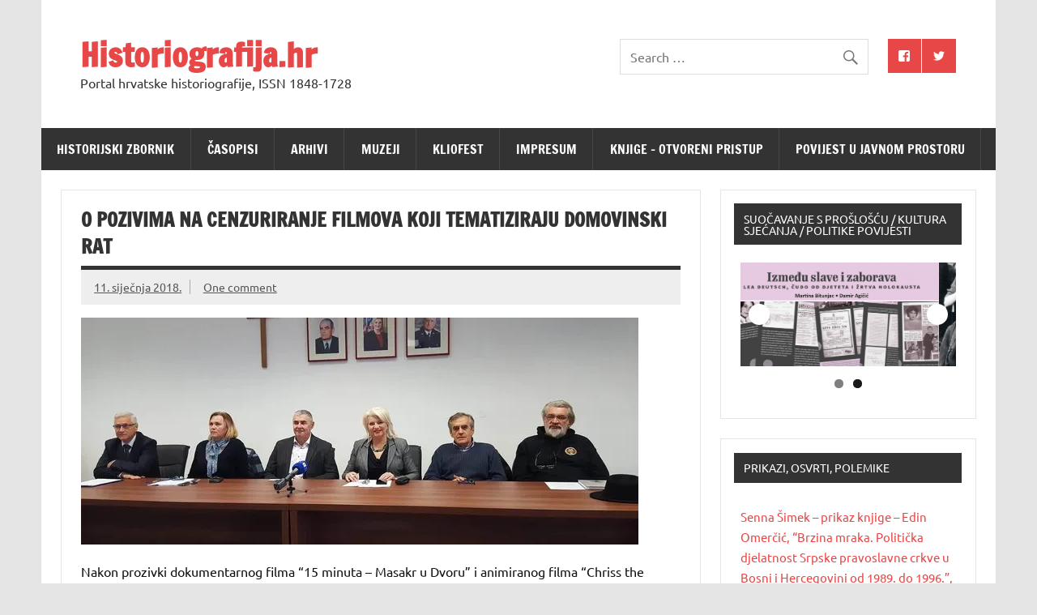

--- FILE ---
content_type: text/html; charset=UTF-8
request_url: https://historiografija.hr/?p=7870
body_size: 19615
content:
<!DOCTYPE html><!-- HTML 5 -->
<html lang="hr">

<head>
<meta charset="UTF-8" />
<meta name="viewport" content="width=device-width, initial-scale=1">
<link rel="profile" href="http://gmpg.org/xfn/11" />
<link rel="pingback" href="https://historiografija.hr/xmlrpc.php" />

<title>O pozivima na cenzuriranje filmova koji tematiziraju Domovinski rat &#8211; Historiografija.hr</title>
<meta name='robots' content='max-image-preview:large' />
	<style>img:is([sizes="auto" i], [sizes^="auto," i]) { contain-intrinsic-size: 3000px 1500px }</style>
	<link rel='dns-prefetch' href='//secure.gravatar.com' />
<link rel="alternate" type="application/rss+xml" title="Historiografija.hr &raquo; Kanal" href="https://historiografija.hr/?feed=rss2" />
<link rel="alternate" type="application/rss+xml" title="Historiografija.hr &raquo; Kanal komentara" href="https://historiografija.hr/?feed=comments-rss2" />
<link rel="alternate" type="application/rss+xml" title="Historiografija.hr &raquo; O pozivima na cenzuriranje filmova koji tematiziraju Domovinski rat Kanal komentara" href="https://historiografija.hr/?feed=rss2&#038;p=7870" />
<!-- This site uses the Google Analytics by MonsterInsights plugin v7.10.4 - Using Analytics tracking - https://www.monsterinsights.com/ -->
<script type="text/javascript" data-cfasync="false">
	var mi_version         = '7.10.4';
	var mi_track_user      = true;
	var mi_no_track_reason = '';
	
	var disableStr = 'ga-disable-UA-11439867-1';

	/* Function to detect opted out users */
	function __gaTrackerIsOptedOut() {
		return document.cookie.indexOf(disableStr + '=true') > -1;
	}

	/* Disable tracking if the opt-out cookie exists. */
	if ( __gaTrackerIsOptedOut() ) {
		window[disableStr] = true;
	}

	/* Opt-out function */
	function __gaTrackerOptout() {
	  document.cookie = disableStr + '=true; expires=Thu, 31 Dec 2099 23:59:59 UTC; path=/';
	  window[disableStr] = true;
	}
	
	if ( mi_track_user ) {
		(function(i,s,o,g,r,a,m){i['GoogleAnalyticsObject']=r;i[r]=i[r]||function(){
			(i[r].q=i[r].q||[]).push(arguments)},i[r].l=1*new Date();a=s.createElement(o),
			m=s.getElementsByTagName(o)[0];a.async=1;a.src=g;m.parentNode.insertBefore(a,m)
		})(window,document,'script','//www.google-analytics.com/analytics.js','__gaTracker');

		__gaTracker('create', 'UA-11439867-1', 'auto');
		__gaTracker('set', 'forceSSL', true);
		__gaTracker('require', 'displayfeatures');
		__gaTracker('send','pageview');
	} else {
		console.log( "" );
		(function() {
			/* https://developers.google.com/analytics/devguides/collection/analyticsjs/ */
			var noopfn = function() {
				return null;
			};
			var noopnullfn = function() {
				return null;
			};
			var Tracker = function() {
				return null;
			};
			var p = Tracker.prototype;
			p.get = noopfn;
			p.set = noopfn;
			p.send = noopfn;
			var __gaTracker = function() {
				var len = arguments.length;
				if ( len === 0 ) {
					return;
				}
				var f = arguments[len-1];
				if ( typeof f !== 'object' || f === null || typeof f.hitCallback !== 'function' ) {
					console.log( 'Not running function __gaTracker(' + arguments[0] + " ....) because you are not being tracked. " + mi_no_track_reason );
					return;
				}
				try {
					f.hitCallback();
				} catch (ex) {

				}
			};
			__gaTracker.create = function() {
				return new Tracker();
			};
			__gaTracker.getByName = noopnullfn;
			__gaTracker.getAll = function() {
				return [];
			};
			__gaTracker.remove = noopfn;
			window['__gaTracker'] = __gaTracker;
					})();
		}
</script>
<!-- / Google Analytics by MonsterInsights -->
<script type="text/javascript">
/* <![CDATA[ */
window._wpemojiSettings = {"baseUrl":"https:\/\/s.w.org\/images\/core\/emoji\/15.0.3\/72x72\/","ext":".png","svgUrl":"https:\/\/s.w.org\/images\/core\/emoji\/15.0.3\/svg\/","svgExt":".svg","source":{"concatemoji":"https:\/\/historiografija.hr\/wp-includes\/js\/wp-emoji-release.min.js?ver=6.7.4"}};
/*! This file is auto-generated */
!function(i,n){var o,s,e;function c(e){try{var t={supportTests:e,timestamp:(new Date).valueOf()};sessionStorage.setItem(o,JSON.stringify(t))}catch(e){}}function p(e,t,n){e.clearRect(0,0,e.canvas.width,e.canvas.height),e.fillText(t,0,0);var t=new Uint32Array(e.getImageData(0,0,e.canvas.width,e.canvas.height).data),r=(e.clearRect(0,0,e.canvas.width,e.canvas.height),e.fillText(n,0,0),new Uint32Array(e.getImageData(0,0,e.canvas.width,e.canvas.height).data));return t.every(function(e,t){return e===r[t]})}function u(e,t,n){switch(t){case"flag":return n(e,"\ud83c\udff3\ufe0f\u200d\u26a7\ufe0f","\ud83c\udff3\ufe0f\u200b\u26a7\ufe0f")?!1:!n(e,"\ud83c\uddfa\ud83c\uddf3","\ud83c\uddfa\u200b\ud83c\uddf3")&&!n(e,"\ud83c\udff4\udb40\udc67\udb40\udc62\udb40\udc65\udb40\udc6e\udb40\udc67\udb40\udc7f","\ud83c\udff4\u200b\udb40\udc67\u200b\udb40\udc62\u200b\udb40\udc65\u200b\udb40\udc6e\u200b\udb40\udc67\u200b\udb40\udc7f");case"emoji":return!n(e,"\ud83d\udc26\u200d\u2b1b","\ud83d\udc26\u200b\u2b1b")}return!1}function f(e,t,n){var r="undefined"!=typeof WorkerGlobalScope&&self instanceof WorkerGlobalScope?new OffscreenCanvas(300,150):i.createElement("canvas"),a=r.getContext("2d",{willReadFrequently:!0}),o=(a.textBaseline="top",a.font="600 32px Arial",{});return e.forEach(function(e){o[e]=t(a,e,n)}),o}function t(e){var t=i.createElement("script");t.src=e,t.defer=!0,i.head.appendChild(t)}"undefined"!=typeof Promise&&(o="wpEmojiSettingsSupports",s=["flag","emoji"],n.supports={everything:!0,everythingExceptFlag:!0},e=new Promise(function(e){i.addEventListener("DOMContentLoaded",e,{once:!0})}),new Promise(function(t){var n=function(){try{var e=JSON.parse(sessionStorage.getItem(o));if("object"==typeof e&&"number"==typeof e.timestamp&&(new Date).valueOf()<e.timestamp+604800&&"object"==typeof e.supportTests)return e.supportTests}catch(e){}return null}();if(!n){if("undefined"!=typeof Worker&&"undefined"!=typeof OffscreenCanvas&&"undefined"!=typeof URL&&URL.createObjectURL&&"undefined"!=typeof Blob)try{var e="postMessage("+f.toString()+"("+[JSON.stringify(s),u.toString(),p.toString()].join(",")+"));",r=new Blob([e],{type:"text/javascript"}),a=new Worker(URL.createObjectURL(r),{name:"wpTestEmojiSupports"});return void(a.onmessage=function(e){c(n=e.data),a.terminate(),t(n)})}catch(e){}c(n=f(s,u,p))}t(n)}).then(function(e){for(var t in e)n.supports[t]=e[t],n.supports.everything=n.supports.everything&&n.supports[t],"flag"!==t&&(n.supports.everythingExceptFlag=n.supports.everythingExceptFlag&&n.supports[t]);n.supports.everythingExceptFlag=n.supports.everythingExceptFlag&&!n.supports.flag,n.DOMReady=!1,n.readyCallback=function(){n.DOMReady=!0}}).then(function(){return e}).then(function(){var e;n.supports.everything||(n.readyCallback(),(e=n.source||{}).concatemoji?t(e.concatemoji):e.wpemoji&&e.twemoji&&(t(e.twemoji),t(e.wpemoji)))}))}((window,document),window._wpemojiSettings);
/* ]]> */
</script>
<link rel='stylesheet' id='dynamicnews-custom-fonts-css' href='https://historiografija.hr/wp-content/themes/dynamic-news-lite/css/custom-fonts.css?ver=20180413' type='text/css' media='all' />
<style id='wp-emoji-styles-inline-css' type='text/css'>

	img.wp-smiley, img.emoji {
		display: inline !important;
		border: none !important;
		box-shadow: none !important;
		height: 1em !important;
		width: 1em !important;
		margin: 0 0.07em !important;
		vertical-align: -0.1em !important;
		background: none !important;
		padding: 0 !important;
	}
</style>
<link rel='stylesheet' id='wp-block-library-css' href='https://historiografija.hr/wp-includes/css/dist/block-library/style.min.css?ver=6.7.4' type='text/css' media='all' />
<style id='wp-block-library-inline-css' type='text/css'>
.has-text-align-justify{text-align:justify;}
</style>
<style id='tropicalista-pdfembed-style-inline-css' type='text/css'>
.wp-block-tropicalista-pdfembed{height:500px}

</style>
<style id='classic-theme-styles-inline-css' type='text/css'>
/*! This file is auto-generated */
.wp-block-button__link{color:#fff;background-color:#32373c;border-radius:9999px;box-shadow:none;text-decoration:none;padding:calc(.667em + 2px) calc(1.333em + 2px);font-size:1.125em}.wp-block-file__button{background:#32373c;color:#fff;text-decoration:none}
</style>
<style id='global-styles-inline-css' type='text/css'>
:root{--wp--preset--aspect-ratio--square: 1;--wp--preset--aspect-ratio--4-3: 4/3;--wp--preset--aspect-ratio--3-4: 3/4;--wp--preset--aspect-ratio--3-2: 3/2;--wp--preset--aspect-ratio--2-3: 2/3;--wp--preset--aspect-ratio--16-9: 16/9;--wp--preset--aspect-ratio--9-16: 9/16;--wp--preset--color--black: #353535;--wp--preset--color--cyan-bluish-gray: #abb8c3;--wp--preset--color--white: #ffffff;--wp--preset--color--pale-pink: #f78da7;--wp--preset--color--vivid-red: #cf2e2e;--wp--preset--color--luminous-vivid-orange: #ff6900;--wp--preset--color--luminous-vivid-amber: #fcb900;--wp--preset--color--light-green-cyan: #7bdcb5;--wp--preset--color--vivid-green-cyan: #00d084;--wp--preset--color--pale-cyan-blue: #8ed1fc;--wp--preset--color--vivid-cyan-blue: #0693e3;--wp--preset--color--vivid-purple: #9b51e0;--wp--preset--color--primary: #e84747;--wp--preset--color--light-gray: #f0f0f0;--wp--preset--color--dark-gray: #777777;--wp--preset--gradient--vivid-cyan-blue-to-vivid-purple: linear-gradient(135deg,rgba(6,147,227,1) 0%,rgb(155,81,224) 100%);--wp--preset--gradient--light-green-cyan-to-vivid-green-cyan: linear-gradient(135deg,rgb(122,220,180) 0%,rgb(0,208,130) 100%);--wp--preset--gradient--luminous-vivid-amber-to-luminous-vivid-orange: linear-gradient(135deg,rgba(252,185,0,1) 0%,rgba(255,105,0,1) 100%);--wp--preset--gradient--luminous-vivid-orange-to-vivid-red: linear-gradient(135deg,rgba(255,105,0,1) 0%,rgb(207,46,46) 100%);--wp--preset--gradient--very-light-gray-to-cyan-bluish-gray: linear-gradient(135deg,rgb(238,238,238) 0%,rgb(169,184,195) 100%);--wp--preset--gradient--cool-to-warm-spectrum: linear-gradient(135deg,rgb(74,234,220) 0%,rgb(151,120,209) 20%,rgb(207,42,186) 40%,rgb(238,44,130) 60%,rgb(251,105,98) 80%,rgb(254,248,76) 100%);--wp--preset--gradient--blush-light-purple: linear-gradient(135deg,rgb(255,206,236) 0%,rgb(152,150,240) 100%);--wp--preset--gradient--blush-bordeaux: linear-gradient(135deg,rgb(254,205,165) 0%,rgb(254,45,45) 50%,rgb(107,0,62) 100%);--wp--preset--gradient--luminous-dusk: linear-gradient(135deg,rgb(255,203,112) 0%,rgb(199,81,192) 50%,rgb(65,88,208) 100%);--wp--preset--gradient--pale-ocean: linear-gradient(135deg,rgb(255,245,203) 0%,rgb(182,227,212) 50%,rgb(51,167,181) 100%);--wp--preset--gradient--electric-grass: linear-gradient(135deg,rgb(202,248,128) 0%,rgb(113,206,126) 100%);--wp--preset--gradient--midnight: linear-gradient(135deg,rgb(2,3,129) 0%,rgb(40,116,252) 100%);--wp--preset--font-size--small: 13px;--wp--preset--font-size--medium: 20px;--wp--preset--font-size--large: 36px;--wp--preset--font-size--x-large: 42px;--wp--preset--spacing--20: 0.44rem;--wp--preset--spacing--30: 0.67rem;--wp--preset--spacing--40: 1rem;--wp--preset--spacing--50: 1.5rem;--wp--preset--spacing--60: 2.25rem;--wp--preset--spacing--70: 3.38rem;--wp--preset--spacing--80: 5.06rem;--wp--preset--shadow--natural: 6px 6px 9px rgba(0, 0, 0, 0.2);--wp--preset--shadow--deep: 12px 12px 50px rgba(0, 0, 0, 0.4);--wp--preset--shadow--sharp: 6px 6px 0px rgba(0, 0, 0, 0.2);--wp--preset--shadow--outlined: 6px 6px 0px -3px rgba(255, 255, 255, 1), 6px 6px rgba(0, 0, 0, 1);--wp--preset--shadow--crisp: 6px 6px 0px rgba(0, 0, 0, 1);}:where(.is-layout-flex){gap: 0.5em;}:where(.is-layout-grid){gap: 0.5em;}body .is-layout-flex{display: flex;}.is-layout-flex{flex-wrap: wrap;align-items: center;}.is-layout-flex > :is(*, div){margin: 0;}body .is-layout-grid{display: grid;}.is-layout-grid > :is(*, div){margin: 0;}:where(.wp-block-columns.is-layout-flex){gap: 2em;}:where(.wp-block-columns.is-layout-grid){gap: 2em;}:where(.wp-block-post-template.is-layout-flex){gap: 1.25em;}:where(.wp-block-post-template.is-layout-grid){gap: 1.25em;}.has-black-color{color: var(--wp--preset--color--black) !important;}.has-cyan-bluish-gray-color{color: var(--wp--preset--color--cyan-bluish-gray) !important;}.has-white-color{color: var(--wp--preset--color--white) !important;}.has-pale-pink-color{color: var(--wp--preset--color--pale-pink) !important;}.has-vivid-red-color{color: var(--wp--preset--color--vivid-red) !important;}.has-luminous-vivid-orange-color{color: var(--wp--preset--color--luminous-vivid-orange) !important;}.has-luminous-vivid-amber-color{color: var(--wp--preset--color--luminous-vivid-amber) !important;}.has-light-green-cyan-color{color: var(--wp--preset--color--light-green-cyan) !important;}.has-vivid-green-cyan-color{color: var(--wp--preset--color--vivid-green-cyan) !important;}.has-pale-cyan-blue-color{color: var(--wp--preset--color--pale-cyan-blue) !important;}.has-vivid-cyan-blue-color{color: var(--wp--preset--color--vivid-cyan-blue) !important;}.has-vivid-purple-color{color: var(--wp--preset--color--vivid-purple) !important;}.has-black-background-color{background-color: var(--wp--preset--color--black) !important;}.has-cyan-bluish-gray-background-color{background-color: var(--wp--preset--color--cyan-bluish-gray) !important;}.has-white-background-color{background-color: var(--wp--preset--color--white) !important;}.has-pale-pink-background-color{background-color: var(--wp--preset--color--pale-pink) !important;}.has-vivid-red-background-color{background-color: var(--wp--preset--color--vivid-red) !important;}.has-luminous-vivid-orange-background-color{background-color: var(--wp--preset--color--luminous-vivid-orange) !important;}.has-luminous-vivid-amber-background-color{background-color: var(--wp--preset--color--luminous-vivid-amber) !important;}.has-light-green-cyan-background-color{background-color: var(--wp--preset--color--light-green-cyan) !important;}.has-vivid-green-cyan-background-color{background-color: var(--wp--preset--color--vivid-green-cyan) !important;}.has-pale-cyan-blue-background-color{background-color: var(--wp--preset--color--pale-cyan-blue) !important;}.has-vivid-cyan-blue-background-color{background-color: var(--wp--preset--color--vivid-cyan-blue) !important;}.has-vivid-purple-background-color{background-color: var(--wp--preset--color--vivid-purple) !important;}.has-black-border-color{border-color: var(--wp--preset--color--black) !important;}.has-cyan-bluish-gray-border-color{border-color: var(--wp--preset--color--cyan-bluish-gray) !important;}.has-white-border-color{border-color: var(--wp--preset--color--white) !important;}.has-pale-pink-border-color{border-color: var(--wp--preset--color--pale-pink) !important;}.has-vivid-red-border-color{border-color: var(--wp--preset--color--vivid-red) !important;}.has-luminous-vivid-orange-border-color{border-color: var(--wp--preset--color--luminous-vivid-orange) !important;}.has-luminous-vivid-amber-border-color{border-color: var(--wp--preset--color--luminous-vivid-amber) !important;}.has-light-green-cyan-border-color{border-color: var(--wp--preset--color--light-green-cyan) !important;}.has-vivid-green-cyan-border-color{border-color: var(--wp--preset--color--vivid-green-cyan) !important;}.has-pale-cyan-blue-border-color{border-color: var(--wp--preset--color--pale-cyan-blue) !important;}.has-vivid-cyan-blue-border-color{border-color: var(--wp--preset--color--vivid-cyan-blue) !important;}.has-vivid-purple-border-color{border-color: var(--wp--preset--color--vivid-purple) !important;}.has-vivid-cyan-blue-to-vivid-purple-gradient-background{background: var(--wp--preset--gradient--vivid-cyan-blue-to-vivid-purple) !important;}.has-light-green-cyan-to-vivid-green-cyan-gradient-background{background: var(--wp--preset--gradient--light-green-cyan-to-vivid-green-cyan) !important;}.has-luminous-vivid-amber-to-luminous-vivid-orange-gradient-background{background: var(--wp--preset--gradient--luminous-vivid-amber-to-luminous-vivid-orange) !important;}.has-luminous-vivid-orange-to-vivid-red-gradient-background{background: var(--wp--preset--gradient--luminous-vivid-orange-to-vivid-red) !important;}.has-very-light-gray-to-cyan-bluish-gray-gradient-background{background: var(--wp--preset--gradient--very-light-gray-to-cyan-bluish-gray) !important;}.has-cool-to-warm-spectrum-gradient-background{background: var(--wp--preset--gradient--cool-to-warm-spectrum) !important;}.has-blush-light-purple-gradient-background{background: var(--wp--preset--gradient--blush-light-purple) !important;}.has-blush-bordeaux-gradient-background{background: var(--wp--preset--gradient--blush-bordeaux) !important;}.has-luminous-dusk-gradient-background{background: var(--wp--preset--gradient--luminous-dusk) !important;}.has-pale-ocean-gradient-background{background: var(--wp--preset--gradient--pale-ocean) !important;}.has-electric-grass-gradient-background{background: var(--wp--preset--gradient--electric-grass) !important;}.has-midnight-gradient-background{background: var(--wp--preset--gradient--midnight) !important;}.has-small-font-size{font-size: var(--wp--preset--font-size--small) !important;}.has-medium-font-size{font-size: var(--wp--preset--font-size--medium) !important;}.has-large-font-size{font-size: var(--wp--preset--font-size--large) !important;}.has-x-large-font-size{font-size: var(--wp--preset--font-size--x-large) !important;}
:where(.wp-block-post-template.is-layout-flex){gap: 1.25em;}:where(.wp-block-post-template.is-layout-grid){gap: 1.25em;}
:where(.wp-block-columns.is-layout-flex){gap: 2em;}:where(.wp-block-columns.is-layout-grid){gap: 2em;}
:root :where(.wp-block-pullquote){font-size: 1.5em;line-height: 1.6;}
</style>
<link rel='stylesheet' id='dynamicnewslite-stylesheet-css' href='https://historiografija.hr/wp-content/themes/dynamic-news-lite/style.css?ver=1.6.4' type='text/css' media='all' />
<link rel='stylesheet' id='genericons-css' href='https://historiografija.hr/wp-content/plugins/jetpack/_inc/genericons/genericons/genericons.css?ver=3.1' type='text/css' media='all' />
<link rel='stylesheet' id='themezee-related-posts-css' href='https://historiografija.hr/wp-content/themes/dynamic-news-lite/css/themezee-related-posts.css?ver=20160421' type='text/css' media='all' />
<link rel='stylesheet' id='social-logos-css' href='https://historiografija.hr/wp-content/plugins/jetpack/_inc/social-logos/social-logos.min.css?ver=8.7.4' type='text/css' media='all' />
<link rel='stylesheet' id='jetpack_css-css' href='https://historiografija.hr/wp-content/plugins/jetpack/css/jetpack.css?ver=8.7.4' type='text/css' media='all' />
<script type="text/javascript" src="https://historiografija.hr/wp-includes/js/jquery/jquery.min.js?ver=3.7.1" id="jquery-core-js"></script>
<script type="text/javascript" src="https://historiografija.hr/wp-includes/js/jquery/jquery-migrate.min.js?ver=3.4.1" id="jquery-migrate-js"></script>
<script type="text/javascript" id="jetpack_related-posts-js-extra">
/* <![CDATA[ */
var related_posts_js_options = {"post_heading":"h4"};
/* ]]> */
</script>
<script type="text/javascript" src="https://historiografija.hr/wp-content/plugins/jetpack/_inc/build/related-posts/related-posts.min.js?ver=20191011" id="jetpack_related-posts-js"></script>
<script type="text/javascript" id="monsterinsights-frontend-script-js-extra">
/* <![CDATA[ */
var monsterinsights_frontend = {"js_events_tracking":"true","download_extensions":"doc,pdf,ppt,zip,xls,docx,pptx,xlsx","inbound_paths":"[]","home_url":"https:\/\/historiografija.hr","hash_tracking":"false"};
/* ]]> */
</script>
<script type="text/javascript" src="https://historiografija.hr/wp-content/plugins/google-analytics-for-wordpress/assets/js/frontend.min.js?ver=7.10.4" id="monsterinsights-frontend-script-js"></script>
<!--[if lt IE 9]>
<script type="text/javascript" src="https://historiografija.hr/wp-content/themes/dynamic-news-lite/js/html5shiv.min.js?ver=3.7.3" id="html5shiv-js"></script>
<![endif]-->
<script type="text/javascript" id="dynamicnewslite-jquery-navigation-js-extra">
/* <![CDATA[ */
var dynamicnews_menu_title = "Menu";
/* ]]> */
</script>
<script type="text/javascript" src="https://historiografija.hr/wp-content/themes/dynamic-news-lite/js/navigation.js?ver=20160719" id="dynamicnewslite-jquery-navigation-js"></script>
<script type="text/javascript" id="dynamicnewslite-jquery-sidebar-js-extra">
/* <![CDATA[ */
var dynamicnews_sidebar_title = "Sidebar";
/* ]]> */
</script>
<script type="text/javascript" src="https://historiografija.hr/wp-content/themes/dynamic-news-lite/js/sidebar.js?ver=20160421" id="dynamicnewslite-jquery-sidebar-js"></script>
<link rel="https://api.w.org/" href="https://historiografija.hr/index.php?rest_route=/" /><link rel="alternate" title="JSON" type="application/json" href="https://historiografija.hr/index.php?rest_route=/wp/v2/posts/7870" /><link rel="EditURI" type="application/rsd+xml" title="RSD" href="https://historiografija.hr/xmlrpc.php?rsd" />
<meta name="generator" content="WordPress 6.7.4" />
<link rel="canonical" href="https://historiografija.hr/?p=7870" />
<link rel='shortlink' href='https://historiografija.hr/?p=7870' />
<link rel="alternate" title="oEmbed (JSON)" type="application/json+oembed" href="https://historiografija.hr/index.php?rest_route=%2Foembed%2F1.0%2Fembed&#038;url=https%3A%2F%2Fhistoriografija.hr%2F%3Fp%3D7870" />
<link rel="alternate" title="oEmbed (XML)" type="text/xml+oembed" href="https://historiografija.hr/index.php?rest_route=%2Foembed%2F1.0%2Fembed&#038;url=https%3A%2F%2Fhistoriografija.hr%2F%3Fp%3D7870&#038;format=xml" />
<style>
	#category-posts-5-internal ul {padding: 0;}
#category-posts-5-internal .cat-post-item img {max-width: initial; max-height: initial; margin: initial;}
#category-posts-5-internal .cat-post-author {margin-bottom: 0;}
#category-posts-5-internal .cat-post-thumbnail {margin: 5px 10px 5px 0;}
#category-posts-5-internal .cat-post-item:before {content: ""; clear: both;}
#category-posts-5-internal .cat-post-title {font-size: 15px;}
#category-posts-5-internal .cat-post-current .cat-post-title {font-weight: bold; text-transform: uppercase;}
#category-posts-5-internal .cat-post-date {font-size: 14px; line-height: 18px; font-style: italic; margin-bottom: 5px;}
#category-posts-5-internal .cat-post-comment-num {font-size: 14px; line-height: 18px;}
#category-posts-5-internal .cat-post-item {border-bottom: 1px solid #ccc;	list-style: none; list-style-type: none; margin: 3px 0;	padding: 3px 0;}
#category-posts-5-internal .cat-post-item:last-child {border-bottom: none;}
#category-posts-5-internal .cat-post-item:after {content: ""; display: table;	clear: both;}
#category-posts-5-internal p {margin:5px 0 0 0}
#category-posts-5-internal li > div {margin:5px 0 0 0; clear:both;}
#category-posts-5-internal .dashicons {vertical-align:middle;}
#category-posts-5-internal .cat-post-thumbnail .cat-post-crop img {width: 150px;}
#category-posts-5-internal .cat-post-thumbnail .cat-post-crop img {height: 150px;}
#category-posts-5-internal .cat-post-thumbnail .cat-post-crop img {object-fit: cover;max-width:100%;}
#category-posts-5-internal .cat-post-thumbnail .cat-post-crop-not-supported img {width:100%;}
#category-posts-5-internal .cat-post-thumbnail {max-width:100%;}
#category-posts-5-internal .cat-post-item img {margin: initial;}
#category-posts-5-internal .cat-post-thumbnail {float:left;}
</style>
	
<link rel='dns-prefetch' href='//v0.wordpress.com'/>
<link rel='dns-prefetch' href='//i0.wp.com'/>
<link rel='dns-prefetch' href='//i1.wp.com'/>
<link rel='dns-prefetch' href='//i2.wp.com'/>
<style type='text/css'>img#wpstats{display:none}</style><style type="text/css">.broken_link, a.broken_link {
	text-decoration: line-through;
}</style>
<!-- Jetpack Open Graph Tags -->
<meta property="og:type" content="article" />
<meta property="og:title" content="O pozivima na cenzuriranje filmova koji tematiziraju Domovinski rat" />
<meta property="og:url" content="https://historiografija.hr/?p=7870" />
<meta property="og:description" content="Nakon prozivki dokumentarnog filma &#8220;15 minuta – Masakr u Dvoru&#8221; i animiranog filma &#8220;Chriss the Swiss&#8221;, upravo su u tijeku pozivi na neemitiranje igranog filma “Ministarstvo …" />
<meta property="article:published_time" content="2018-01-11T22:00:32+00:00" />
<meta property="article:modified_time" content="2018-08-18T10:12:33+00:00" />
<meta property="og:site_name" content="Historiografija.hr" />
<meta property="og:image" content="https://i1.wp.com/historiografija.hr/wp-content/uploads/2018/01/foto_Koordinacija.jpg?fit=688%2C388&amp;ssl=1" />
<meta property="og:image:width" content="688" />
<meta property="og:image:height" content="388" />
<meta property="og:locale" content="hr_HR" />
<meta name="twitter:text:title" content="O pozivima na cenzuriranje filmova koji tematiziraju Domovinski rat" />
<meta name="twitter:image" content="https://i1.wp.com/historiografija.hr/wp-content/uploads/2018/01/foto_Koordinacija.jpg?fit=688%2C388&#038;ssl=1&#038;w=640" />
<meta name="twitter:card" content="summary_large_image" />

<!-- End Jetpack Open Graph Tags -->
			<style type="text/css" id="wp-custom-css">
				#custom_html-3 {border-color: #ffffff;}			</style>
		</head>

<body class="post-template-default single single-post postid-7870 single-format-standard metaslider-plugin flat-layout sliding-sidebar mobile-header-none">

<a class="skip-link screen-reader-text" href="#content">Skip to content</a>

<div id="wrapper" class="hfeed">

	<div id="topnavi-wrap">
		
	<div id="topnavi" class="container clearfix">

		
	</div>
	</div>

	<div id="header-wrap">

		<header id="header" class="container clearfix" role="banner">

			<div id="logo" class="clearfix">

								
		<p class="site-title"><a href="https://historiografija.hr/" rel="home">Historiografija.hr</a></p>

					
			<p class="site-description">Portal hrvatske historiografije, ISSN 1848-1728</p>

		
			</div>

			<div id="header-content" class="clearfix">
				
	<div id="header-social-icons" class="social-icons-wrap clearfix">
		<ul id="social-icons-menu" class="social-icons-menu"><li id="menu-item-1866" class="menu-item menu-item-type-custom menu-item-object-custom menu-item-1866"><a href="https://www.facebook.com/historiografija.hr/"><span class="screen-reader-text">Facebook</span></a></li>
<li id="menu-item-3005" class="menu-item menu-item-type-custom menu-item-object-custom menu-item-3005"><a href="https://twitter.com/historiografija"><span class="screen-reader-text">Twitter</span></a></li>
</ul>	</div>


	<div id="header-search">
		
	<form role="search" method="get" class="search-form" action="https://historiografija.hr/">
		<label>
			<span class="screen-reader-text">Search for:</span>
			<input type="search" class="search-field" placeholder="Search &hellip;" value="" name="s">
		</label>
		<button type="submit" class="search-submit">
			<span class="genericon-search"></span>
		</button>
	</form>

	</div>

			</div>

		</header>

	</div>

	<div id="navi-wrap">
		<nav id="mainnav" class="container clearfix" role="navigation">
			<ul id="mainnav-menu" class="main-navigation-menu"><li id="menu-item-3004" class="menu-item menu-item-type-post_type menu-item-object-page menu-item-3004"><a href="https://historiografija.hr/?page_id=886">Historijski zbornik</a></li>
<li id="menu-item-891" class="menu-item menu-item-type-post_type menu-item-object-page menu-item-891"><a href="https://historiografija.hr/?page_id=872">Časopisi</a></li>
<li id="menu-item-890" class="menu-item menu-item-type-post_type menu-item-object-page menu-item-890"><a href="https://historiografija.hr/?page_id=874">Arhivi</a></li>
<li id="menu-item-889" class="menu-item menu-item-type-post_type menu-item-object-page menu-item-889"><a href="https://historiografija.hr/?page_id=876">Muzeji</a></li>
<li id="menu-item-4222" class="menu-item menu-item-type-post_type menu-item-object-page menu-item-4222"><a href="https://historiografija.hr/?page_id=4219">Kliofest</a></li>
<li id="menu-item-888" class="menu-item menu-item-type-post_type menu-item-object-page menu-item-888"><a href="https://historiografija.hr/?page_id=879">Impresum</a></li>
<li id="menu-item-48592" class="menu-item menu-item-type-post_type menu-item-object-page menu-item-48592"><a href="https://historiografija.hr/?page_id=48585">Knjige – otvoreni pristup</a></li>
<li id="menu-item-49367" class="menu-item menu-item-type-custom menu-item-object-custom menu-item-49367"><a href="http://historiografija.hr/pujp">Povijest u javnom prostoru</a></li>
</ul>		</nav>
	</div>

	
	<div id="wrap" class="container clearfix">
		
		<section id="content" class="primary" role="main">
		
					
		
	<article id="post-7870" class="post-7870 post type-post status-publish format-standard has-post-thumbnail hentry category-filmovi-i-serije category-novosti category-rasprave">
	
		<h1 class="entry-title post-title">O pozivima na cenzuriranje filmova koji tematiziraju Domovinski rat</h1>		
		<div class="entry-meta postmeta clearfix"><span class="meta-date sep"><a href="https://historiografija.hr/?p=7870" title="22:00" rel="bookmark"><time class="entry-date published updated" datetime="2018-01-11T22:00:32+00:00">11. siječnja 2018.</time></a></span>
	<span class="meta-comments">
		<a href="https://historiografija.hr/?p=7870#comments">One comment</a>	</span>

	</div>
		
		<img width="688" height="280" src="https://i1.wp.com/historiografija.hr/wp-content/uploads/2018/01/foto_Koordinacija.jpg?resize=688%2C280&amp;ssl=1" class="attachment-featured_image size-featured_image wp-post-image" alt="" decoding="async" fetchpriority="high" data-attachment-id="7871" data-permalink="https://historiografija.hr/?attachment_id=7871" data-orig-file="https://i1.wp.com/historiografija.hr/wp-content/uploads/2018/01/foto_Koordinacija.jpg?fit=688%2C388&amp;ssl=1" data-orig-size="688,388" data-comments-opened="1" data-image-meta="{&quot;aperture&quot;:&quot;0&quot;,&quot;credit&quot;:&quot;&quot;,&quot;camera&quot;:&quot;&quot;,&quot;caption&quot;:&quot;&quot;,&quot;created_timestamp&quot;:&quot;0&quot;,&quot;copyright&quot;:&quot;&quot;,&quot;focal_length&quot;:&quot;0&quot;,&quot;iso&quot;:&quot;0&quot;,&quot;shutter_speed&quot;:&quot;0&quot;,&quot;title&quot;:&quot;&quot;,&quot;orientation&quot;:&quot;0&quot;}" data-image-title="foto_Koordinacija" data-image-description="" data-medium-file="https://i1.wp.com/historiografija.hr/wp-content/uploads/2018/01/foto_Koordinacija.jpg?fit=300%2C169&amp;ssl=1" data-large-file="https://i1.wp.com/historiografija.hr/wp-content/uploads/2018/01/foto_Koordinacija.jpg?fit=688%2C388&amp;ssl=1" />		
		<div class="entry clearfix">
			<p>Nakon prozivki dokumentarnog filma &#8220;15 minuta – Masakr u Dvoru&#8221; i animiranog filma &#8220;Chriss the Swiss&#8221;, upravo su u tijeku pozivi na neemitiranje igranog filma “Ministarstvo ljubavi”. Bez obzira na različite razloge na koje se pritom poziva, riječ je nažalost isključivo o zahtjevu za cenzurom filmova o prijepornim temama vezanim uz Domovinski rat. Pojedinci i skupine koji im se protive mogu ih naravno ne gledati ili ih kritizirati, a ne tražiti zabranu njihova prikazivanja i sufinanciranja. Osim što je to ključna demokratska pretpostavka, radi se o i važnom načelnom pitanju za hrvatsko društvo, kulturu i historiografiju. Pozivi pak dijela građana da takve filmove država ne treba sufinancirati trebaju biti svjesni dijela građana koji iz umjetničkih i demokratskih razloga itekako smatraju da ih treba sufinancirati. Usprkos oštrim prosvjedima braniteljskih organizacija, važno je da HRT i druge državne i kulturne institucije, kao i Vlada RH, spomenutim građanima, uz sve poštovanje, jasno kaže zašto nikako ne može pristati na takve zahtjeve. Svako daljnje izlaženje u susret ili ignoriranje problema (što ne bi trebala činiti ni povjesničarska zajednica) samo će voditi do sve neprimjerenijih zahtjeva i novih prijepornih situacija koje će biti sve teže rješavati.</p>
<p>&nbsp;</p>
<p>&#8212;</p>
<p>&nbsp;</p>
<p>Prilozi:</p>
<p>&nbsp;</p>
<p>&nbsp;</p>
<p><a href="http://vijesti.hrt.hr/424624/udovice-branitelja-protiv-prikazivanja-filma-ministarstvo-ljubavi">http://vijesti.hrt.hr/424624/udovice-branitelja-protiv-prikazivanja-filma-ministarstvo-ljubavi</a></p>
<p>&nbsp;</p>
<p><a href="https://www.tportal.hr/vijesti/clanak/ponovno-promijenjen-termin-filma-ministarstvo-ljubavi-20180111">https://www.tportal.hr/vijesti/clanak/ponovno-promijenjen-termin-filma-ministarstvo-ljubavi-20180111</a></p>
<p>&nbsp;</p>
<p><a href="https://www.vecernji.hr/kultura/ministarstvo-ljubavi-redatelji-producenti-1218892">https://www.vecernji.hr/kultura/ministarstvo-ljubavi-redatelji-producenti-1218892</a></p>
<p>&nbsp;</p>
<p><a href="https://www.vecernji.hr/premium/opet-o-havc-ovoj-pocudnosti-ili-nepocudnosti-1218544">https://www.vecernji.hr/premium/opet-o-havc-ovoj-pocudnosti-ili-nepocudnosti-1218544</a></p>
<p>&nbsp;</p>
<p><a href="https://www.jutarnji.hr/vijesti/hrvatska/kome-smeta-ministarstvo-ljubavi-hrt-s-programa-skinuo-film-cije-je-snimanje-financirao-rekli-su-mi-da-ih-pritiscu-udruge-udovica-branitelja/6907359/">https://www.jutarnji.hr/vijesti/hrvatska/kome-smeta-ministarstvo-ljubavi-hrt-s-programa-skinuo-film-cije-je-snimanje-financirao-rekli-su-mi-da-ih-pritiscu-udruge-udovica-branitelja/6907359/</a></p>
<p>&nbsp;</p>
<p><a href="https://www.jutarnji.hr/komentari/kad-se-komedije-zabranjuju-situacija-je-ozbiljna-htv-ovo-skidanje-pa-vracanje-ministarstva-ljubavi-novo-je-ocitovanje-zabrinjavajuceg-fenomena/6910806/" class="broken_link">https://www.jutarnji.hr/komentari/kad-se-komedije-zabranjuju-situacija-je-ozbiljna-htv-ovo-skidanje-pa-vracanje-ministarstva-ljubavi-novo-je-ocitovanje-zabrinjavajuceg-fenomena/6910806/</a></p>
<p>&nbsp;</p>
<p><a href="http://vijesti.hrt.hr/423650/havc-financirao-crtic-u-kojemu-su-hrvatski-vojnici-prikazani-kao-psi-rata">http://vijesti.hrt.hr/423650/havc-financirao-crtic-u-kojemu-su-hrvatski-vojnici-prikazani-kao-psi-rata</a></p>
<p>&nbsp;</p>
<p><a href="https://www.jutarnji.hr/kultura/ravnatelj-institucije-koja-plese-na-rubu-propasti-iznenadilo-me-sto-ljudi-iz-struke-ozbiljno-prijeteradnicima-havc-a/6887715/">https://www.jutarnji.hr/kultura/ravnatelj-institucije-koja-plese-na-rubu-propasti-iznenadilo-me-sto-ljudi-iz-struke-ozbiljno-prijeteradnicima-havc-a/6887715/</a></p>
<p>&nbsp;</p>
<hr />
<p>&nbsp;</p>
<p>Kasniji prilozi:</p>
<p>&nbsp;</p>
<p><a href="https://www.jutarnji.hr/vijesti/hrvatska/medved-od-hrt-a-pismom-trazio-zabranu-filma-nezadovoljstvo-u-banskim-dvorima-trazio-je-nesto-na-sto-nema-pravo-trebao-bi-poznavati-zakone/6927579/">https://www.jutarnji.hr/vijesti/hrvatska/medved-od-hrt-a-pismom-trazio-zabranu-filma-nezadovoljstvo-u-banskim-dvorima-trazio-je-nesto-na-sto-nema-pravo-trebao-bi-poznavati-zakone/6927579/</a></p>
<p>&nbsp;</p>
<p>&nbsp;</p>
<p><a href="http://hr.n1info.com/a273469/Vijesti/Nove-glavobolje-premijeru-zadaje-ministar-branitelja-Medved.html" class="broken_link">http://hr.n1info.com/a273469/Vijesti/Nove-glavobolje-premijeru-zadaje-ministar-branitelja-Medved.html</a></p>
<p>&nbsp;</p>
<p>&nbsp;</p>
<p><a href="https://narod.hr/hrvatska/zorica-greguric-moralna-nakaznost-umjetnicke-slobode">https://narod.hr/hrvatska/zorica-greguric-moralna-nakaznost-umjetnicke-slobode</a></p>
<p>&nbsp;</p>
<p>&nbsp;</p>
<p><a href="https://www.vecernji.hr/vijesti/to-sto-povrije-ene-udovice-traze-od-plenkovica-pripada-jednoumlju-1219623">https://www.vecernji.hr/vijesti/to-sto-povrije-ene-udovice-traze-od-plenkovica-pripada-jednoumlju-1219623</a></p>
<p>&nbsp;</p>
<p>&nbsp;</p>
<p>&nbsp;</p>
<p><a href="https://www.vecernji.hr/premium/branitelji-se-ponasaju-kao-subnor-to-nije-samo-eksces-1219618">https://www.vecernji.hr/premium/branitelji-se-ponasaju-kao-subnor-to-nije-samo-eksces-1219618</a></p>
<p>&nbsp;</p>
<p>&nbsp;</p>
<p>&nbsp;</p>
<p><a href="https://www.vecernji.hr/premium/tragikomedija-udovice-marko-perkovic-thompson-hrvatska-1219738">https://www.vecernji.hr/premium/tragikomedija-udovice-marko-perkovic-thompson-hrvatska-1219738</a></p>
<p>&nbsp;</p>
<p>&nbsp;</p>
<p>&nbsp;</p>
<div class="sharedaddy sd-sharing-enabled"><div class="robots-nocontent sd-block sd-social sd-social-icon sd-sharing"><h3 class="sd-title">Podijeli ovo:</h3><div class="sd-content"><ul><li class="share-twitter"><a rel="nofollow noopener noreferrer" data-shared="sharing-twitter-7870" class="share-twitter sd-button share-icon no-text" href="https://historiografija.hr/?p=7870&amp;share=twitter" target="_blank" title="Podijeli na Twitteru "><span></span><span class="sharing-screen-reader-text">Podijeli na Twitteru (Otvara se u novom prozoru)</span></a></li><li class="share-facebook"><a rel="nofollow noopener noreferrer" data-shared="sharing-facebook-7870" class="share-facebook sd-button share-icon no-text" href="https://historiografija.hr/?p=7870&amp;share=facebook" target="_blank" title="Klikom podijelite na Facebooku"><span></span><span class="sharing-screen-reader-text">Klikom podijelite na Facebooku(Otvara se u novom prozoru)</span></a></li><li class="share-linkedin"><a rel="nofollow noopener noreferrer" data-shared="sharing-linkedin-7870" class="share-linkedin sd-button share-icon no-text" href="https://historiografija.hr/?p=7870&amp;share=linkedin" target="_blank" title="Podijeli na LinkedInu"><span></span><span class="sharing-screen-reader-text">Podijeli na LinkedInu(Otvara se u novom prozoru)</span></a></li><li class="share-reddit"><a rel="nofollow noopener noreferrer" data-shared="" class="share-reddit sd-button share-icon no-text" href="https://historiografija.hr/?p=7870&amp;share=reddit" target="_blank" title="Podijeli na Redditu "><span></span><span class="sharing-screen-reader-text">Podijeli na Redditu (Otvara se u novom prozoru)</span></a></li><li class="share-end"></li></ul></div></div></div>
<div id='jp-relatedposts' class='jp-relatedposts' >
	<h3 class="jp-relatedposts-headline"><em>Srodno</em></h3>
</div>			<!-- <rdf:RDF xmlns:rdf="http://www.w3.org/1999/02/22-rdf-syntax-ns#"
			xmlns:dc="http://purl.org/dc/elements/1.1/"
			xmlns:trackback="http://madskills.com/public/xml/rss/module/trackback/">
		<rdf:Description rdf:about="https://historiografija.hr/?p=7870"
    dc:identifier="https://historiografija.hr/?p=7870"
    dc:title="O pozivima na cenzuriranje filmova koji tematiziraju Domovinski rat"
    trackback:ping="http://historiografija.hr/wp-trackback.php?p=7870" />
</rdf:RDF> -->
			<div class="page-links"></div>			
		</div>
		
		<div class="postinfo clearfix">
			<span class="meta-category">
				<ul class="post-categories">
	<li><a href="https://historiografija.hr/?cat=13" rel="category">Filmovi i serije</a></li>
	<li><a href="https://historiografija.hr/?cat=3" rel="category">Novosti</a></li>
	<li><a href="https://historiografija.hr/?cat=17" rel="category">Rasprave i polemike</a></li></ul>			</span>

		</div>

	</article>
		
					
					
		


	<div id="comments">
	
		
			<h3 class="comments-title"><span>One comment</span></h3>

						
			<ul class="commentlist">
				
			<li class="pingback even thread-even depth-1" id="comment-133">
				<p>Pingback: <a href="http://historiografija.hr/?p=10979" class="url" rel="ugc">O prijepornim filmovima (2) &#8211; Historiografija.hr</a>								</p>

		</li><!-- #comment-## -->
			</ul>

						
		
						<div id="respond" class="comment-respond">
		<h3 id="reply-title" class="comment-reply-title">Odgovori <small><a rel="nofollow" id="cancel-comment-reply-link" href="/?p=7870#respond" style="display:none;">Otkaži odgovor</a></small></h3><p class="must-log-in">Morate biti <a href="https://historiografija.hr/wp-login.php?redirect_to=https%3A%2F%2Fhistoriografija.hr%2F%3Fp%3D7870">prijavljeni</a> da biste objavili komentar.</p>	</div><!-- #respond -->
			
	</div>

		
		</section>
		
		
	<section id="sidebar" class="secondary clearfix" role="complementary">

		<aside id="block-11" class="widget widget_block clearfix"><h3 class="widgettitle"><span>Suočavanje s prošlošću / kultura sjećanja / politike povijesti</span></h3><div class="wp-widget-group__inner-blocks"><p><div id="metaslider-id-49808" style="width: 100%;" class="ml-slider-3-102-0 metaslider metaslider-flex metaslider-49808 ml-slider has-dots-nav ms-theme-default-base" role="region" aria-label="Suočavanje s prošlošću" data-height="300" data-width="700">
    <div id="metaslider_container_49808">
        <div id="metaslider_49808">
            <ul aria-live='off' class='slides'>
                <li style="display: block; width: 100%;" class="slide-49809 ms-image " aria-roledescription="slide" data-date="2025-11-22 20:30:38" data-slide-type="image"><a href="https://historiografija.hr/?page_id=49796#leadeutsch" target="_blank" aria-label="View Slide Details" class="metaslider_image_link"><img loading="lazy" decoding="async" src="https://historiografija.hr/wp-content/uploads/2025/11/Izmedu-slave-i-zaborava_312px.png" height="300" width="700" alt="" class="slider-49808 slide-49809 msDefaultImage" title="Izmedu-slave-i-zaborava_312px" /></a></li>
                <li style="display: none; width: 100%;" class="slide-49810 ms-image " aria-roledescription="slide" data-date="2025-11-22 20:30:38" data-slide-type="image"><a href="https://historiografija.hr/?page_id=49796#pricajteto" target="_blank" aria-label="View Slide Details" class="metaslider_image_link"><img loading="lazy" decoding="async" src="https://historiografija.hr/wp-content/uploads/2025/11/Pricajte-to-svojoj-djeci_312px.png" height="300" width="700" alt="" class="slider-49808 slide-49810 msDefaultImage" title="Pricajte-to-svojoj-djeci_312px" /></a></li>
            </ul>
        </div>
        
    </div>
</div></p>
</div></aside><aside id="category-posts-5" class="widget cat-post-widget clearfix"><h3 class="widgettitle"><span><a href="https://historiografija.hr/?cat=4">Prikazi, osvrti, polemike</a></span></h3><ul id="category-posts-5-internal" class="category-posts-internal">
<li class='cat-post-item'><div><a class="cat-post-title" href="https://historiografija.hr/?p=50975" rel="bookmark">Senna Šimek &#8211; prikaz knjige &#8211; Edin Omerčić, &#8220;Brzina mraka. Politička djelatnost Srpske pravoslavne crkve u Bosni i Hercegovini od 1989. do 1996.&#8221;, 2024.</a></div></li><li class='cat-post-item'><div><a class="cat-post-title" href="https://historiografija.hr/?p=50925" rel="bookmark">Lovre Katić: “Novopronađeni” rukopis iz knjižnice obitelji Michieli Vitturi</a></div></li><li class='cat-post-item'><div><a class="cat-post-title" href="https://historiografija.hr/?p=50884" rel="bookmark">Filip Hameršak: Desnica, ljevica, ognjica…? (desetominutni osvrt o tom gdje smo i što smo početkom novoga ljeta)</a></div></li><li class='cat-post-item'><div><a class="cat-post-title" href="https://historiografija.hr/?p=50835" rel="bookmark">Mario Šimunković – prikaz knjige – Gaj Trifković, „More krvi. Vojna povijest partizanskog pokreta u Jugoslaviji 1941. – 1945.“, 2025.</a></div></li><li class='cat-post-item'><div><a class="cat-post-title" href="https://historiografija.hr/?p=50564" rel="bookmark">Branimir Janković: Problem (dis)kontinuiteta. Predstavlja li 1918. zaista kraj Hrvatskog Kraljevstva?</a></div></li></ul>
</aside><aside id="categories-3" class="widget widget_categories clearfix"><h3 class="widgettitle"><span>Kategorije</span></h3>
			<ul>
					<li class="cat-item cat-item-21"><a href="https://historiografija.hr/?cat=21">Časopisi</a>
</li>
	<li class="cat-item cat-item-19"><a href="https://historiografija.hr/?cat=19">E-knjige</a>
</li>
	<li class="cat-item cat-item-13"><a href="https://historiografija.hr/?cat=13">Filmovi i serije</a>
</li>
	<li class="cat-item cat-item-14"><a href="https://historiografija.hr/?cat=14">Intervjui</a>
</li>
	<li class="cat-item cat-item-10"><a href="https://historiografija.hr/?cat=10">Izložbe</a>
</li>
	<li class="cat-item cat-item-22"><a href="https://historiografija.hr/?cat=22">Kazališne predstave</a>
</li>
	<li class="cat-item cat-item-24"><a href="https://historiografija.hr/?cat=24">Kliofakt</a>
</li>
	<li class="cat-item cat-item-8"><a href="https://historiografija.hr/?cat=8">Knjige</a>
</li>
	<li class="cat-item cat-item-16"><a href="https://historiografija.hr/?cat=16">Manifestacije oživljene povijesti</a>
</li>
	<li class="cat-item cat-item-3"><a href="https://historiografija.hr/?cat=3">Novosti</a>
</li>
	<li class="cat-item cat-item-20"><a href="https://historiografija.hr/?cat=20">Obavijesti o smrti i nekrolozi</a>
</li>
	<li class="cat-item cat-item-23"><a href="https://historiografija.hr/?cat=23">Podcasti i radijske emisije</a>
</li>
	<li class="cat-item cat-item-12"><a href="https://historiografija.hr/?cat=12">Povijesni romani i književnost</a>
</li>
	<li class="cat-item cat-item-4"><a href="https://historiografija.hr/?cat=4">Prikazi i osvrti</a>
</li>
	<li class="cat-item cat-item-17"><a href="https://historiografija.hr/?cat=17">Rasprave i polemike</a>
</li>
	<li class="cat-item cat-item-9"><a href="https://historiografija.hr/?cat=9">Skupovi i konferencije</a>
</li>
	<li class="cat-item cat-item-11"><a href="https://historiografija.hr/?cat=11">Specijalne rubrike</a>
</li>
	<li class="cat-item cat-item-15"><a href="https://historiografija.hr/?cat=15">Stipendije</a>
</li>
	<li class="cat-item cat-item-18"><a href="https://historiografija.hr/?cat=18">Temati</a>
</li>
			</ul>

			</aside><aside id="block-3" class="widget widget_block clearfix">
<h3 class="wp-block-heading" style="font-size:19px">Portal je sufinanciran sredstvima Ministarstva kulture i medija RH, Ministarstva znanosti, obrazovanja i mladih RH i Grada Zagreba.</h3>
</aside><aside id="block-6" class="widget widget_block clearfix">
<div class="wp-block-columns is-layout-flex wp-container-core-columns-is-layout-1 wp-block-columns-is-layout-flex">
<div class="wp-block-column is-vertically-aligned-top is-layout-flow wp-block-column-is-layout-flow">
<figure class="wp-block-image size-full"><img loading="lazy" decoding="async" width="600" height="654" src="http://historiografija.hr/wp-content/uploads/2025/10/MKM-logo.jpg" alt="Ministarstvo kulture logo" class="wp-image-49161" srcset="https://i0.wp.com/historiografija.hr/wp-content/uploads/2025/10/MKM-logo.jpg?w=600&amp;ssl=1 600w, https://i0.wp.com/historiografija.hr/wp-content/uploads/2025/10/MKM-logo.jpg?resize=275%2C300&amp;ssl=1 275w" sizes="auto, (max-width: 600px) 100vw, 600px" /></figure>
</div>



<div class="wp-block-column is-layout-flow wp-block-column-is-layout-flow">
<figure class="wp-block-image size-full"><img loading="lazy" decoding="async" width="642" height="769" src="http://historiografija.hr/wp-content/uploads/2025/10/Coat_of_arms_of_Zagreb.svg_.png" alt="Zagreb - grb" class="wp-image-49162" srcset="https://i1.wp.com/historiografija.hr/wp-content/uploads/2025/10/Coat_of_arms_of_Zagreb.svg_.png?w=642&amp;ssl=1 642w, https://i1.wp.com/historiografija.hr/wp-content/uploads/2025/10/Coat_of_arms_of_Zagreb.svg_.png?resize=250%2C300&amp;ssl=1 250w" sizes="auto, (max-width: 642px) 100vw, 642px" /></figure>
</div>
</div>
</aside><aside id="block-2" class="widget widget_block widget_text clearfix">
<p></p>
</aside>
	</section>
	</div>
	

	<div id="footer-wrap">

		<footer id="footer" class="container clearfix" role="contentinfo">

			
			<div id="footer-text">
				
	<span class="credit-link">
		Powered by <a href="http://wordpress.org" title="WordPress">WordPress</a> and <a href="https://themezee.com/themes/dynamicnews/" title="Dynamic News WordPress Theme">Dynamic News</a>.	</span>

				</div>

		</footer>

	</div>

</div><!-- end #wrapper -->


	<script type="text/javascript">
		window.WPCOM_sharing_counts = {"https:\/\/historiografija.hr\/?p=7870":7870};
	</script>
				<link rel='stylesheet' id='metaslider-flex-slider-css' href='https://historiografija.hr/wp-content/plugins/ml-slider/assets/sliders/flexslider/flexslider.css?ver=3.102.0' type='text/css' media='all' property='stylesheet' />
<link rel='stylesheet' id='metaslider-public-css' href='https://historiografija.hr/wp-content/plugins/ml-slider/assets/metaslider/public.css?ver=3.102.0' type='text/css' media='all' property='stylesheet' />
<style id='metaslider-public-inline-css' type='text/css'>
#metaslider-id-49808 .flexslider .flex-direction-nav li a { background: #333333 }
#metaslider-id-49808 .flexslider .flex-direction-nav li a:hover { background: #333333 }
#metaslider-id-49808 .flexslider .flex-direction-nav li a:after { background-color: #ffffff }
#metaslider-id-49808 .flexslider .flex-direction-nav li a:hover:after { background-color: #ffffff }
#metaslider-id-49808 .flexslider .flex-control-nav li a:not(.flex-active) { background: rgba(0,0,0,0.5) }
#metaslider-id-49808 .flexslider .flex-control-nav li a:hover { background: rgba(0,0,0,0.7) }
#metaslider-id-49808 .flexslider .flex-control-nav li a.flex-active { background: rgba(0,0,0,0.9) }
#metaslider-id-49808 .flexslider .caption-wrap { background: #000000 }
#metaslider-id-49808 .flexslider .caption-wrap { color: #ffffff }
#metaslider-id-49808 .flexslider .caption-wrap a { color: #ffffff }
#metaslider-id-49808 .flexslider .flex-pauseplay .flex-pause, #metaslider-id-49808 .flexslider .flex-pauseplay .flex-play { background-color: #000000 }
#metaslider-id-49808 .flexslider .flex-pauseplay a:hover { background-color: #000000 }
#metaslider-id-49808 .flexslider .flex-pauseplay a:before { color: #ffffff }
#metaslider-id-49808 .flexslider .flex-pauseplay a:hover:before { color: #ffffff }
#metaslider-id-49808 .flex-viewport, #metaslider-id-49808 .slides { background: rgba(255,255,255,0) }
#metaslider-id-49808 .flexslider .flex-progress-bar { background-color: #fff }
@media only screen and (max-width: 767px) { .hide-arrows-smartphone .flex-direction-nav, .hide-navigation-smartphone .flex-control-paging, .hide-navigation-smartphone .flex-control-nav, .hide-navigation-smartphone .filmstrip, .hide-slideshow-smartphone, .metaslider-hidden-content.hide-smartphone{ display: none!important; }}@media only screen and (min-width : 768px) and (max-width: 1023px) { .hide-arrows-tablet .flex-direction-nav, .hide-navigation-tablet .flex-control-paging, .hide-navigation-tablet .flex-control-nav, .hide-navigation-tablet .filmstrip, .hide-slideshow-tablet, .metaslider-hidden-content.hide-tablet{ display: none!important; }}@media only screen and (min-width : 1024px) and (max-width: 1439px) { .hide-arrows-laptop .flex-direction-nav, .hide-navigation-laptop .flex-control-paging, .hide-navigation-laptop .flex-control-nav, .hide-navigation-laptop .filmstrip, .hide-slideshow-laptop, .metaslider-hidden-content.hide-laptop{ display: none!important; }}@media only screen and (min-width : 1440px) { .hide-arrows-desktop .flex-direction-nav, .hide-navigation-desktop .flex-control-paging, .hide-navigation-desktop .flex-control-nav, .hide-navigation-desktop .filmstrip, .hide-slideshow-desktop, .metaslider-hidden-content.hide-desktop{ display: none!important; }}
</style>
<link rel='stylesheet' id='metaslider_default-base_theme_styles-css' href='https://historiografija.hr/wp-content/plugins/ml-slider/themes/default-base/v1.0.0/style.css?ver=1.0.0' type='text/css' media='all' property='stylesheet' />
<style id='core-block-supports-inline-css' type='text/css'>
.wp-container-core-columns-is-layout-1{flex-wrap:nowrap;}
</style>
<script type="text/javascript" src="https://historiografija.hr/wp-content/plugins/jetpack/_inc/build/photon/photon.min.js?ver=20191001" id="jetpack-photon-js"></script>
<script type="text/javascript" src="https://historiografija.hr/wp-includes/js/comment-reply.min.js?ver=6.7.4" id="comment-reply-js" async="async" data-wp-strategy="async"></script>
<script type="text/javascript" src="https://historiografija.hr/wp-content/plugins/ml-slider/assets/sliders/flexslider/jquery.flexslider.min.js?ver=3.102.0" id="metaslider-flex-slider-js"></script>
<script type="text/javascript" id="metaslider-flex-slider-js-after">
/* <![CDATA[ */
var metaslider_49808 = function($) {$('#metaslider_49808').addClass('flexslider');
            $('#metaslider_49808').flexslider({ 
                slideshowSpeed:3000,
                animation:"slide",
                controlNav:true,
                directionNav:true,
                pauseOnHover:true,
                direction:"horizontal",
                reverse:false,
                keyboard:true,
                touch:true,
                animationSpeed:600,
                prevText:"Previous",
                nextText:"Next",
                smoothHeight:false,
                fadeFirstSlide:false,
                easing:"linear",
                slideshow:true,
                pausePlay:false,
                showPlayText:false,
                playText:false,
                pauseText:false,
                start: function(slider) {
                slider.find('.flex-prev').attr('aria-label', 'Previous');
                    slider.find('.flex-next').attr('aria-label', 'Next');
                
                    // Wait for DOM to be ready and FlexSlider to render controls
                    setTimeout(function() {
                        var nav = $('#metaslider_49808 .flex-control-nav');
                        if (nav.length) {
                            nav.attr('role', 'tablist');
                        }

                        function updateSliderTabindex() {
                            var slider_ = $('#metaslider_49808');
                            var isSliderHidden = slider_.closest('[aria-hidden="true"]').length > 0 || 
                                                slider_.is('[aria-hidden="true"]') || 
                                                !slider_.is(':visible');
                            
                            if (isSliderHidden) {
                                slider_.find('a, button, [tabindex]').attr('tabindex', '-1');
                            } else {
                                slider_.find('.slides li[aria-hidden="true"] a, .slides li[aria-hidden="true"] button, .slides li[aria-hidden="true"] [tabindex]').attr('tabindex', '-1');
                                slider_.find('.slides li.clone a, .slides li.clone button, .slides li.clone [tabindex]').attr('tabindex', '-1');
                                slider_.find('.flex-control-nav a:not(.flex-active)').attr('tabindex', '-1');
                                slider_.find('.flex-control-nav a.flex-active').removeAttr('tabindex');
                                slider_.find('.slides li:not(.flex-active-slide):not([aria-hidden="true"]):not(.clone) a').attr('tabindex', '-1');
                                slider_.find('.slides li.flex-active-slide:not([aria-hidden="true"]):not(.clone) a').removeAttr('tabindex');
                            }
                        }

                        updateSliderTabindex();

                        if (typeof MutationObserver !== 'undefined') {
                            var observer = new MutationObserver(function(mutations) {
                                var shouldUpdate = false;
                                mutations.forEach(function(mutation) {
                                    if (mutation.type === 'attributes' &&
                                        (mutation.attributeName === 'aria-hidden' || mutation.attributeName === 'style' || mutation.attributeName === 'class')) {
                                        shouldUpdate = true;
                                    }
                                    if (mutation.type === 'childList') {
                                        shouldUpdate = true;
                                    }
                                });
                                if (shouldUpdate) {
                                    updateSliderTabindex();
                                }
                            });

                            var targetNode = $('#metaslider_49808')[0];
                            if (targetNode) {
                                observer.observe(targetNode, { 
                                    attributes: true, 
                                    attributeFilter: ['aria-hidden', 'style', 'class'],
                                    childList: true,
                                    subtree: true
                                });

                                var parent = targetNode.parentNode;
                                while (parent && parent !== document.body) {
                                    observer.observe(parent, { attributes: true, attributeFilter: ['aria-hidden', 'style'] });
                                    parent = parent.parentNode;
                                }
                            }
                        }
                    }, 0);
                    
                
                // Function to disable focusable elements in aria-hidden slides
                function disableAriaHiddenFocusableElements() {
                    var slider_ = $('#metaslider_49808');
                    
                    // Disable focusable elements in slides with aria-hidden='true'
                    slider_.find('.slides li[aria-hidden="true"] a, .slides li[aria-hidden="true"] button, .slides li[aria-hidden="true"] input, .slides li[aria-hidden="true"] select, .slides li[aria-hidden="true"] textarea, .slides li[aria-hidden="true"] [tabindex]:not([tabindex="-1"])').attr('tabindex', '-1');
                    
                    // Disable focusable elements in cloned slides (these should never be focusable)
                    slider_.find('.slides li.clone a, .slides li.clone button, .slides li.clone input, .slides li.clone select, .slides li.clone textarea, .slides li.clone [tabindex]:not([tabindex="-1"])').attr('tabindex', '-1');
                }
                
                // Initial setup
                disableAriaHiddenFocusableElements();
                
                // Observer for aria-hidden and clone changes
                if (typeof MutationObserver !== 'undefined') {
                    var ariaObserver = new MutationObserver(function(mutations) {
                        var shouldUpdate = false;
                        mutations.forEach(function(mutation) {
                            if (mutation.type === 'attributes' && mutation.attributeName === 'aria-hidden') {
                                shouldUpdate = true;
                            }
                            if (mutation.type === 'childList') {
                                // Check if cloned slides were added/removed
                                for (var i = 0; i < mutation.addedNodes.length; i++) {
                                    if (mutation.addedNodes[i].nodeType === 1 && 
                                        (mutation.addedNodes[i].classList.contains('clone') || 
                                         mutation.addedNodes[i].querySelector && mutation.addedNodes[i].querySelector('.clone'))) {
                                        shouldUpdate = true;
                                        break;
                                    }
                                }
                            }
                        });
                        if (shouldUpdate) {
                            setTimeout(disableAriaHiddenFocusableElements, 10);
                        }
                    });
                    
                    var targetNode = $('#metaslider_49808')[0];
                    if (targetNode) {
                        ariaObserver.observe(targetNode, { 
                            attributes: true, 
                            attributeFilter: ['aria-hidden'],
                            childList: true,
                            subtree: true
                        });
                    }
                }
                
                
                    $('#metaslider_49808 .flex-control-nav a.flex-active').attr('aria-current', 'true');
                    $('#metaslider_49808 .flex-control-nav a:not(.flex-active)').removeAttr('aria-current');
                    
                document.addEventListener('click', function (event) {
                        if (event.target.closest('[role=\'tab\']')) {
                            $('#metaslider_49808').resize();
                        }
                    });
                },
                after: function(slider) {
                
                    // Update tabindex after slide change, respecting aria-hidden state
                    var slider_ = $('#metaslider_49808');
                    var isSliderHidden = slider_.closest('[aria-hidden="true"]').length > 0 || 
                                    slider_.is('[aria-hidden="true"]') || 
                                    !slider_.is(':visible');

                    if (!isSliderHidden) {
                        // Disable focusable elements in slides with aria-hidden='true'
                        slider_.find('.slides li[aria-hidden="true"] a, .slides li[aria-hidden="true"] button, .slides li[aria-hidden="true"] [tabindex]').attr('tabindex', '-1');
                        
                        // Disable focusable elements in cloned slides
                        slider_.find('.slides li.clone a, .slides li.clone button, .slides li.clone [tabindex]').attr('tabindex', '-1');
                        
                        // Normal focus management for navigation
                        slider_.find('.flex-control-nav a.flex-active').removeAttr('tabindex');
                        slider_.find('.flex-control-nav a:not(.flex-active)').attr('tabindex', '-1');
                        
                        // Only allow focus on active slide that's not aria-hidden or cloned
                        slider_.find('.slides li:not(.flex-active-slide):not([aria-hidden="true"]):not(.clone) a').attr('tabindex', '-1');
                        slider_.find('.slides li.flex-active-slide:not([aria-hidden="true"]):not(.clone) a').removeAttr('tabindex');
                    }
                    
                
                // Re-disable focusable elements after slide transitions
                var slider_ = $('#metaslider_49808');
                
                // Disable focusable elements in slides with aria-hidden='true'
                slider_.find('.slides li[aria-hidden="true"] a, .slides li[aria-hidden="true"] button, .slides li[aria-hidden="true"] input, .slides li[aria-hidden="true"] select, .slides li[aria-hidden="true"] textarea, .slides li[aria-hidden="true"] [tabindex]:not([tabindex="-1"])').attr('tabindex', '-1');
                
                // Disable focusable elements in cloned slides
                slider_.find('.slides li.clone a, .slides li.clone button, .slides li.clone input, .slides li.clone select, .slides li.clone textarea, .slides li.clone [tabindex]:not([tabindex="-1"])').attr('tabindex', '-1');
                
                
                    $('#metaslider_49808 .flex-control-nav a.flex-active').attr('aria-current', 'true');
                    $('#metaslider_49808 .flex-control-nav a:not(.flex-active)').removeAttr('aria-current');
                    
                }
            });
            $(document).trigger('metaslider/initialized', '#metaslider_49808');
        };
        var timer_metaslider_49808 = function() {
            var slider = !window.jQuery ? window.setTimeout(timer_metaslider_49808, 100) : !jQuery.isReady ? window.setTimeout(timer_metaslider_49808, 1) : metaslider_49808(window.jQuery);
        };
        timer_metaslider_49808();
/* ]]> */
</script>
<script type="text/javascript" id="metaslider-script-js-extra">
/* <![CDATA[ */
var wpData = {"baseUrl":"https:\/\/historiografija.hr"};
/* ]]> */
</script>
<script type="text/javascript" src="https://historiografija.hr/wp-content/plugins/ml-slider/assets/metaslider/script.min.js?ver=3.102.0" id="metaslider-script-js"></script>
<script type="text/javascript" src="https://historiografija.hr/wp-content/plugins/ml-slider/assets/easing/jQuery.easing.min.js?ver=3.102.0" id="metaslider-easing-js"></script>
<script type="text/javascript" id="sharing-js-js-extra">
/* <![CDATA[ */
var sharing_js_options = {"lang":"en","counts":"1","is_stats_active":"1"};
/* ]]> */
</script>
<script type="text/javascript" src="https://historiografija.hr/wp-content/plugins/jetpack/_inc/build/sharedaddy/sharing.min.js?ver=8.7.4" id="sharing-js-js"></script>
<script type="text/javascript" id="sharing-js-js-after">
/* <![CDATA[ */
var windowOpen;
			jQuery( document.body ).on( 'click', 'a.share-twitter', function() {
				// If there's another sharing window open, close it.
				if ( 'undefined' !== typeof windowOpen ) {
					windowOpen.close();
				}
				windowOpen = window.open( jQuery( this ).attr( 'href' ), 'wpcomtwitter', 'menubar=1,resizable=1,width=600,height=350' );
				return false;
			});
var windowOpen;
			jQuery( document.body ).on( 'click', 'a.share-facebook', function() {
				// If there's another sharing window open, close it.
				if ( 'undefined' !== typeof windowOpen ) {
					windowOpen.close();
				}
				windowOpen = window.open( jQuery( this ).attr( 'href' ), 'wpcomfacebook', 'menubar=1,resizable=1,width=600,height=400' );
				return false;
			});
var windowOpen;
			jQuery( document.body ).on( 'click', 'a.share-linkedin', function() {
				// If there's another sharing window open, close it.
				if ( 'undefined' !== typeof windowOpen ) {
					windowOpen.close();
				}
				windowOpen = window.open( jQuery( this ).attr( 'href' ), 'wpcomlinkedin', 'menubar=1,resizable=1,width=580,height=450' );
				return false;
			});
/* ]]> */
</script>
<script>"undefined"!=typeof jQuery&&jQuery(document).ready(function(){"objectFit"in document.documentElement.style==!1&&(jQuery(".cat-post-item figure").removeClass("cat-post-crop"),jQuery(".cat-post-item figure").addClass("cat-post-crop-not-supported")),(document.documentMode||/Edge/.test(navigator.userAgent))&&(jQuery(".cat-post-item figure img").height("+=1"),window.setTimeout(function(){jQuery(".cat-post-item figure img").height("-=1")},0))});</script><script type='text/javascript' src='https://stats.wp.com/e-202604.js' async='async' defer='defer'></script>
<script type='text/javascript'>
	_stq = window._stq || [];
	_stq.push([ 'view', {v:'ext',j:'1:8.7.4',blog:'124764816',post:'7870',tz:'0',srv:'historiografija.hr'} ]);
	_stq.push([ 'clickTrackerInit', '124764816', '7870' ]);
</script>
</body>
</html>


--- FILE ---
content_type: text/plain
request_url: https://www.google-analytics.com/j/collect?v=1&_v=j102&a=439795826&t=pageview&_s=1&dl=https%3A%2F%2Fhistoriografija.hr%2F%3Fp%3D7870&ul=en-us%40posix&dt=O%20pozivima%20na%20cenzuriranje%20filmova%20koji%20tematiziraju%20Domovinski%20rat%20%E2%80%93%20Historiografija.hr&sr=1280x720&vp=1280x720&_u=YGBAgUABCAAAACAAI~&jid=933337538&gjid=282378351&cid=946077166.1769047426&tid=UA-11439867-1&_gid=460228161.1769047426&_slc=1&z=698088909
body_size: -451
content:
2,cG-1NC73STBBC